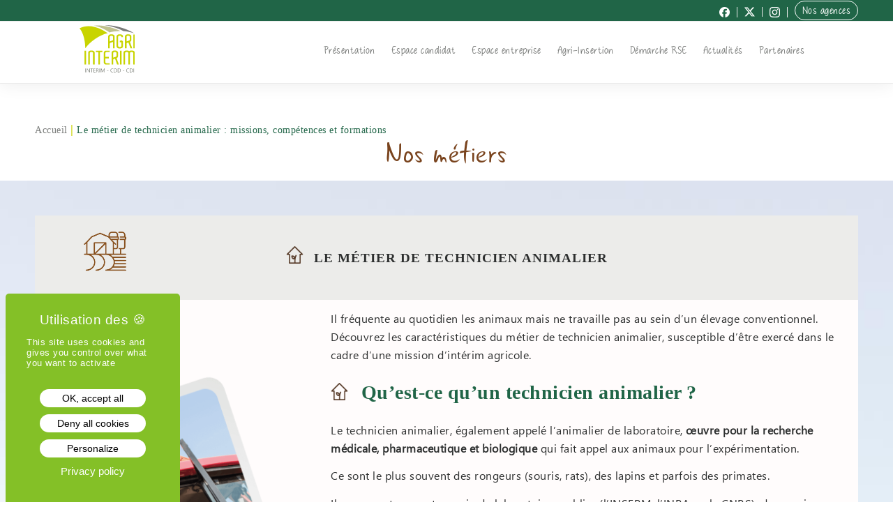

--- FILE ---
content_type: text/html; charset=UTF-8
request_url: https://www.agri-interim.com/technicien-animalier/
body_size: 16741
content:
<!DOCTYPE html>
<html lang="fr-FR" class="html_stretched responsive av-preloader-disabled av-default-lightbox  html_header_top html_logo_left html_main_nav_header html_menu_right html_large html_header_sticky html_header_shrinking_disabled html_header_topbar_active html_mobile_menu_tablet html_header_searchicon_disabled html_content_align_center html_header_unstick_top html_header_stretch_disabled html_elegant-blog html_modern-blog html_av-overlay-full html_av-submenu-noclone html_entry_id_2319 av-cookies-no-cookie-consent av-no-preview html_text_menu_active ">
<head>
<script type="text/javascript" src="https://www.agri-interim.com/wp-content/uploads/tarteaucitron/tarteaucitron.js"></script>

<script type="text/javascript">
	tarteaucitron.init({
		"privacyUrl": "https://www.agri-interim.com/politique-de-confidentialite/",
		/* Privacy policy url */

		"hashtag": "#tarteaucitron",
		/* Open the panel with this hashtag */
		"cookieName": "tarteaucitron",
		/* Cookie name */

		"orientation": "bottom",
		/* Banner position (top - bottom) */

		"groupServices": false,
		/* Group services by category */

		"showAlertSmall": false,
		/* Show the small banner on bottom right */
		"cookieslist": true,
		/* Show the cookie list */

		"closePopup": false,
		/* Show a close X on the banner */

		"showIcon": true,
		/* Show cookie icon to manage cookies */
		//"iconSrc": "", /* Optionnal: URL or base64 encoded image */
		"iconPosition": "BottomLeft",
		/* BottomRight, BottomLeft, TopRight and TopLeft */

		"adblocker": false,
		/* Show a Warning if an adblocker is detected */

		"DenyAllCta": true,
		/* Show the deny all button */
		"AcceptAllCta": true,
		/* Show the accept all button when highPrivacy on */
		"highPrivacy": true,
		/* HIGHLY RECOMMANDED Disable auto consent */

		"handleBrowserDNTRequest": false,
		/* If Do Not Track == 1, disallow all */

		"removeCredit": true,
		/* Remove credit link */
		"moreInfoLink": true,
		/* Show more info link */

		"useExternalCss": false,
		/* If false, the tarteaucitron.css file will be loaded */
		"useExternalJs": false,
		/* If false, the tarteaucitron.js file will be loaded */

		//"cookieDomain": ".my-multisite-domaine.fr", /* Shared cookie for multisite */

		"readmoreLink": "",
		/* Change the default readmore link */

		"mandatory": true,
		/* Show a message about mandatory cookies */
	});

	tarteaucitron.user.gtagUa = 'UA-39291875-1';
        tarteaucitron.user.gtagMore = function () { /* add here your optionnal gtag() */ };
        (tarteaucitron.job = tarteaucitron.job || []).push('gtag');
</script>
<meta charset="UTF-8" />


<!-- mobile setting -->
<meta name="viewport" content="width=device-width, initial-scale=1">

<!-- Scripts/CSS and wp_head hook -->
<meta name='robots' content='index, follow, max-image-preview:large, max-snippet:-1, max-video-preview:-1' />
	<style>img:is([sizes="auto" i], [sizes^="auto," i]) { contain-intrinsic-size: 3000px 1500px }</style>
	
	<!-- This site is optimized with the Yoast SEO plugin v26.7 - https://yoast.com/wordpress/plugins/seo/ -->
	<title>Le métier de technicien animalier : missions, compétences et formations</title>
	<meta name="description" content="Le métier de technicien animalier suscite l’intérêt de nombreux étudiants dans le secteur agricole. Voici les principales activités qu’il poursuit au quotidien." />
	<link rel="canonical" href="https://www.agri-interim.com/technicien-animalier/" />
	<meta property="og:locale" content="fr_FR" />
	<meta property="og:type" content="article" />
	<meta property="og:title" content="Le métier de technicien animalier : missions, compétences et formations" />
	<meta property="og:description" content="Le métier de technicien animalier suscite l’intérêt de nombreux étudiants dans le secteur agricole. Voici les principales activités qu’il poursuit au quotidien." />
	<meta property="og:url" content="https://www.agri-interim.com/technicien-animalier/" />
	<meta property="og:site_name" content="Agri-Interim" />
	<meta property="article:published_time" content="2020-08-11T08:39:54+00:00" />
	<meta property="article:modified_time" content="2020-09-29T08:00:24+00:00" />
	<meta property="og:image" content="https://www.agri-interim.com/wp-content/uploads/2020/02/ELEMENTS-SITE-60-min.png" />
	<meta property="og:image:width" content="2010" />
	<meta property="og:image:height" content="2422" />
	<meta property="og:image:type" content="image/png" />
	<meta name="author" content="adminae2" />
	<meta name="twitter:card" content="summary_large_image" />
	<meta name="twitter:label1" content="Écrit par" />
	<meta name="twitter:data1" content="adminae2" />
	<meta name="twitter:label2" content="Durée de lecture estimée" />
	<meta name="twitter:data2" content="9 minutes" />
	<script type="application/ld+json" class="yoast-schema-graph">{"@context":"https://schema.org","@graph":[{"@type":"Article","@id":"https://www.agri-interim.com/technicien-animalier/#article","isPartOf":{"@id":"https://www.agri-interim.com/technicien-animalier/"},"author":{"name":"adminae2","@id":"https://www.agri-interim.com/#/schema/person/4965424eb159a577b5339dd8703ea632"},"headline":"Le métier de technicien animalier : missions, compétences et formations","datePublished":"2020-08-11T08:39:54+00:00","dateModified":"2020-09-29T08:00:24+00:00","mainEntityOfPage":{"@id":"https://www.agri-interim.com/technicien-animalier/"},"wordCount":1515,"commentCount":0,"publisher":{"@id":"https://www.agri-interim.com/#organization"},"image":{"@id":"https://www.agri-interim.com/technicien-animalier/#primaryimage"},"thumbnailUrl":"https://www.agri-interim.com/wp-content/uploads/2020/02/ELEMENTS-SITE-60-min.png","articleSection":["Agriculture"],"inLanguage":"fr-FR","potentialAction":[{"@type":"CommentAction","name":"Comment","target":["https://www.agri-interim.com/technicien-animalier/#respond"]}]},{"@type":"WebPage","@id":"https://www.agri-interim.com/technicien-animalier/","url":"https://www.agri-interim.com/technicien-animalier/","name":"Le métier de technicien animalier : missions, compétences et formations","isPartOf":{"@id":"https://www.agri-interim.com/#website"},"primaryImageOfPage":{"@id":"https://www.agri-interim.com/technicien-animalier/#primaryimage"},"image":{"@id":"https://www.agri-interim.com/technicien-animalier/#primaryimage"},"thumbnailUrl":"https://www.agri-interim.com/wp-content/uploads/2020/02/ELEMENTS-SITE-60-min.png","datePublished":"2020-08-11T08:39:54+00:00","dateModified":"2020-09-29T08:00:24+00:00","description":"Le métier de technicien animalier suscite l’intérêt de nombreux étudiants dans le secteur agricole. Voici les principales activités qu’il poursuit au quotidien.","breadcrumb":{"@id":"https://www.agri-interim.com/technicien-animalier/#breadcrumb"},"inLanguage":"fr-FR","potentialAction":[{"@type":"ReadAction","target":["https://www.agri-interim.com/technicien-animalier/"]}]},{"@type":"ImageObject","inLanguage":"fr-FR","@id":"https://www.agri-interim.com/technicien-animalier/#primaryimage","url":"https://www.agri-interim.com/wp-content/uploads/2020/02/ELEMENTS-SITE-60-min.png","contentUrl":"https://www.agri-interim.com/wp-content/uploads/2020/02/ELEMENTS-SITE-60-min.png","width":2010,"height":2422},{"@type":"BreadcrumbList","@id":"https://www.agri-interim.com/technicien-animalier/#breadcrumb","itemListElement":[{"@type":"ListItem","position":1,"name":"Accueil","item":"https://www.agri-interim.com/"},{"@type":"ListItem","position":2,"name":"Le métier de technicien animalier : missions, compétences et formations"}]},{"@type":"WebSite","@id":"https://www.agri-interim.com/#website","url":"https://www.agri-interim.com/","name":"Agri-Interim","description":"","publisher":{"@id":"https://www.agri-interim.com/#organization"},"potentialAction":[{"@type":"SearchAction","target":{"@type":"EntryPoint","urlTemplate":"https://www.agri-interim.com/?s={search_term_string}"},"query-input":{"@type":"PropertyValueSpecification","valueRequired":true,"valueName":"search_term_string"}}],"inLanguage":"fr-FR"},{"@type":"Organization","@id":"https://www.agri-interim.com/#organization","name":"Agri-interim","url":"https://www.agri-interim.com/","logo":{"@type":"ImageObject","inLanguage":"fr-FR","@id":"https://www.agri-interim.com/#/schema/logo/image/","url":"https://www.agri-interim.com/wp-content/uploads/2020/02/LOGO-AGRI-INTERIM-cadre-CMJN.jpg","contentUrl":"https://www.agri-interim.com/wp-content/uploads/2020/02/LOGO-AGRI-INTERIM-cadre-CMJN.jpg","width":401,"height":296,"caption":"Agri-interim"},"image":{"@id":"https://www.agri-interim.com/#/schema/logo/image/"}},{"@type":"Person","@id":"https://www.agri-interim.com/#/schema/person/4965424eb159a577b5339dd8703ea632","name":"adminae2","url":"https://www.agri-interim.com/author/adminae2/"}]}</script>
	<!-- / Yoast SEO plugin. -->


<link rel='dns-prefetch' href='//www.google.com' />
<link rel='dns-prefetch' href='//www.googletagmanager.com' />
<link rel="alternate" type="application/rss+xml" title="Agri-Interim &raquo; Flux" href="https://www.agri-interim.com/feed/" />
<link rel="alternate" type="application/rss+xml" title="Agri-Interim &raquo; Flux des commentaires" href="https://www.agri-interim.com/comments/feed/" />
<link rel="alternate" type="application/rss+xml" title="Agri-Interim &raquo; Le métier de technicien animalier : missions, compétences et formations Flux des commentaires" href="https://www.agri-interim.com/technicien-animalier/feed/" />
<script type="text/javascript">
/* <![CDATA[ */
window._wpemojiSettings = {"baseUrl":"https:\/\/s.w.org\/images\/core\/emoji\/16.0.1\/72x72\/","ext":".png","svgUrl":"https:\/\/s.w.org\/images\/core\/emoji\/16.0.1\/svg\/","svgExt":".svg","source":{"concatemoji":"https:\/\/www.agri-interim.com\/wp-includes\/js\/wp-emoji-release.min.js?ver=6.8.3"}};
/*! This file is auto-generated */
!function(s,n){var o,i,e;function c(e){try{var t={supportTests:e,timestamp:(new Date).valueOf()};sessionStorage.setItem(o,JSON.stringify(t))}catch(e){}}function p(e,t,n){e.clearRect(0,0,e.canvas.width,e.canvas.height),e.fillText(t,0,0);var t=new Uint32Array(e.getImageData(0,0,e.canvas.width,e.canvas.height).data),a=(e.clearRect(0,0,e.canvas.width,e.canvas.height),e.fillText(n,0,0),new Uint32Array(e.getImageData(0,0,e.canvas.width,e.canvas.height).data));return t.every(function(e,t){return e===a[t]})}function u(e,t){e.clearRect(0,0,e.canvas.width,e.canvas.height),e.fillText(t,0,0);for(var n=e.getImageData(16,16,1,1),a=0;a<n.data.length;a++)if(0!==n.data[a])return!1;return!0}function f(e,t,n,a){switch(t){case"flag":return n(e,"\ud83c\udff3\ufe0f\u200d\u26a7\ufe0f","\ud83c\udff3\ufe0f\u200b\u26a7\ufe0f")?!1:!n(e,"\ud83c\udde8\ud83c\uddf6","\ud83c\udde8\u200b\ud83c\uddf6")&&!n(e,"\ud83c\udff4\udb40\udc67\udb40\udc62\udb40\udc65\udb40\udc6e\udb40\udc67\udb40\udc7f","\ud83c\udff4\u200b\udb40\udc67\u200b\udb40\udc62\u200b\udb40\udc65\u200b\udb40\udc6e\u200b\udb40\udc67\u200b\udb40\udc7f");case"emoji":return!a(e,"\ud83e\udedf")}return!1}function g(e,t,n,a){var r="undefined"!=typeof WorkerGlobalScope&&self instanceof WorkerGlobalScope?new OffscreenCanvas(300,150):s.createElement("canvas"),o=r.getContext("2d",{willReadFrequently:!0}),i=(o.textBaseline="top",o.font="600 32px Arial",{});return e.forEach(function(e){i[e]=t(o,e,n,a)}),i}function t(e){var t=s.createElement("script");t.src=e,t.defer=!0,s.head.appendChild(t)}"undefined"!=typeof Promise&&(o="wpEmojiSettingsSupports",i=["flag","emoji"],n.supports={everything:!0,everythingExceptFlag:!0},e=new Promise(function(e){s.addEventListener("DOMContentLoaded",e,{once:!0})}),new Promise(function(t){var n=function(){try{var e=JSON.parse(sessionStorage.getItem(o));if("object"==typeof e&&"number"==typeof e.timestamp&&(new Date).valueOf()<e.timestamp+604800&&"object"==typeof e.supportTests)return e.supportTests}catch(e){}return null}();if(!n){if("undefined"!=typeof Worker&&"undefined"!=typeof OffscreenCanvas&&"undefined"!=typeof URL&&URL.createObjectURL&&"undefined"!=typeof Blob)try{var e="postMessage("+g.toString()+"("+[JSON.stringify(i),f.toString(),p.toString(),u.toString()].join(",")+"));",a=new Blob([e],{type:"text/javascript"}),r=new Worker(URL.createObjectURL(a),{name:"wpTestEmojiSupports"});return void(r.onmessage=function(e){c(n=e.data),r.terminate(),t(n)})}catch(e){}c(n=g(i,f,p,u))}t(n)}).then(function(e){for(var t in e)n.supports[t]=e[t],n.supports.everything=n.supports.everything&&n.supports[t],"flag"!==t&&(n.supports.everythingExceptFlag=n.supports.everythingExceptFlag&&n.supports[t]);n.supports.everythingExceptFlag=n.supports.everythingExceptFlag&&!n.supports.flag,n.DOMReady=!1,n.readyCallback=function(){n.DOMReady=!0}}).then(function(){return e}).then(function(){var e;n.supports.everything||(n.readyCallback(),(e=n.source||{}).concatemoji?t(e.concatemoji):e.wpemoji&&e.twemoji&&(t(e.twemoji),t(e.wpemoji)))}))}((window,document),window._wpemojiSettings);
/* ]]> */
</script>
<style id='wp-emoji-styles-inline-css' type='text/css'>

	img.wp-smiley, img.emoji {
		display: inline !important;
		border: none !important;
		box-shadow: none !important;
		height: 1em !important;
		width: 1em !important;
		margin: 0 0.07em !important;
		vertical-align: -0.1em !important;
		background: none !important;
		padding: 0 !important;
	}
</style>
<link rel='stylesheet' id='wp-block-library-css' href='https://www.agri-interim.com/wp-includes/css/dist/block-library/style.min.css?ver=6.8.3' type='text/css' media='all' />
<style id='classic-theme-styles-inline-css' type='text/css'>
/*! This file is auto-generated */
.wp-block-button__link{color:#fff;background-color:#32373c;border-radius:9999px;box-shadow:none;text-decoration:none;padding:calc(.667em + 2px) calc(1.333em + 2px);font-size:1.125em}.wp-block-file__button{background:#32373c;color:#fff;text-decoration:none}
</style>
<style id='global-styles-inline-css' type='text/css'>
:root{--wp--preset--aspect-ratio--square: 1;--wp--preset--aspect-ratio--4-3: 4/3;--wp--preset--aspect-ratio--3-4: 3/4;--wp--preset--aspect-ratio--3-2: 3/2;--wp--preset--aspect-ratio--2-3: 2/3;--wp--preset--aspect-ratio--16-9: 16/9;--wp--preset--aspect-ratio--9-16: 9/16;--wp--preset--color--black: #000000;--wp--preset--color--cyan-bluish-gray: #abb8c3;--wp--preset--color--white: #ffffff;--wp--preset--color--pale-pink: #f78da7;--wp--preset--color--vivid-red: #cf2e2e;--wp--preset--color--luminous-vivid-orange: #ff6900;--wp--preset--color--luminous-vivid-amber: #fcb900;--wp--preset--color--light-green-cyan: #7bdcb5;--wp--preset--color--vivid-green-cyan: #00d084;--wp--preset--color--pale-cyan-blue: #8ed1fc;--wp--preset--color--vivid-cyan-blue: #0693e3;--wp--preset--color--vivid-purple: #9b51e0;--wp--preset--gradient--vivid-cyan-blue-to-vivid-purple: linear-gradient(135deg,rgba(6,147,227,1) 0%,rgb(155,81,224) 100%);--wp--preset--gradient--light-green-cyan-to-vivid-green-cyan: linear-gradient(135deg,rgb(122,220,180) 0%,rgb(0,208,130) 100%);--wp--preset--gradient--luminous-vivid-amber-to-luminous-vivid-orange: linear-gradient(135deg,rgba(252,185,0,1) 0%,rgba(255,105,0,1) 100%);--wp--preset--gradient--luminous-vivid-orange-to-vivid-red: linear-gradient(135deg,rgba(255,105,0,1) 0%,rgb(207,46,46) 100%);--wp--preset--gradient--very-light-gray-to-cyan-bluish-gray: linear-gradient(135deg,rgb(238,238,238) 0%,rgb(169,184,195) 100%);--wp--preset--gradient--cool-to-warm-spectrum: linear-gradient(135deg,rgb(74,234,220) 0%,rgb(151,120,209) 20%,rgb(207,42,186) 40%,rgb(238,44,130) 60%,rgb(251,105,98) 80%,rgb(254,248,76) 100%);--wp--preset--gradient--blush-light-purple: linear-gradient(135deg,rgb(255,206,236) 0%,rgb(152,150,240) 100%);--wp--preset--gradient--blush-bordeaux: linear-gradient(135deg,rgb(254,205,165) 0%,rgb(254,45,45) 50%,rgb(107,0,62) 100%);--wp--preset--gradient--luminous-dusk: linear-gradient(135deg,rgb(255,203,112) 0%,rgb(199,81,192) 50%,rgb(65,88,208) 100%);--wp--preset--gradient--pale-ocean: linear-gradient(135deg,rgb(255,245,203) 0%,rgb(182,227,212) 50%,rgb(51,167,181) 100%);--wp--preset--gradient--electric-grass: linear-gradient(135deg,rgb(202,248,128) 0%,rgb(113,206,126) 100%);--wp--preset--gradient--midnight: linear-gradient(135deg,rgb(2,3,129) 0%,rgb(40,116,252) 100%);--wp--preset--font-size--small: 13px;--wp--preset--font-size--medium: 20px;--wp--preset--font-size--large: 36px;--wp--preset--font-size--x-large: 42px;--wp--preset--spacing--20: 0.44rem;--wp--preset--spacing--30: 0.67rem;--wp--preset--spacing--40: 1rem;--wp--preset--spacing--50: 1.5rem;--wp--preset--spacing--60: 2.25rem;--wp--preset--spacing--70: 3.38rem;--wp--preset--spacing--80: 5.06rem;--wp--preset--shadow--natural: 6px 6px 9px rgba(0, 0, 0, 0.2);--wp--preset--shadow--deep: 12px 12px 50px rgba(0, 0, 0, 0.4);--wp--preset--shadow--sharp: 6px 6px 0px rgba(0, 0, 0, 0.2);--wp--preset--shadow--outlined: 6px 6px 0px -3px rgba(255, 255, 255, 1), 6px 6px rgba(0, 0, 0, 1);--wp--preset--shadow--crisp: 6px 6px 0px rgba(0, 0, 0, 1);}:where(.is-layout-flex){gap: 0.5em;}:where(.is-layout-grid){gap: 0.5em;}body .is-layout-flex{display: flex;}.is-layout-flex{flex-wrap: wrap;align-items: center;}.is-layout-flex > :is(*, div){margin: 0;}body .is-layout-grid{display: grid;}.is-layout-grid > :is(*, div){margin: 0;}:where(.wp-block-columns.is-layout-flex){gap: 2em;}:where(.wp-block-columns.is-layout-grid){gap: 2em;}:where(.wp-block-post-template.is-layout-flex){gap: 1.25em;}:where(.wp-block-post-template.is-layout-grid){gap: 1.25em;}.has-black-color{color: var(--wp--preset--color--black) !important;}.has-cyan-bluish-gray-color{color: var(--wp--preset--color--cyan-bluish-gray) !important;}.has-white-color{color: var(--wp--preset--color--white) !important;}.has-pale-pink-color{color: var(--wp--preset--color--pale-pink) !important;}.has-vivid-red-color{color: var(--wp--preset--color--vivid-red) !important;}.has-luminous-vivid-orange-color{color: var(--wp--preset--color--luminous-vivid-orange) !important;}.has-luminous-vivid-amber-color{color: var(--wp--preset--color--luminous-vivid-amber) !important;}.has-light-green-cyan-color{color: var(--wp--preset--color--light-green-cyan) !important;}.has-vivid-green-cyan-color{color: var(--wp--preset--color--vivid-green-cyan) !important;}.has-pale-cyan-blue-color{color: var(--wp--preset--color--pale-cyan-blue) !important;}.has-vivid-cyan-blue-color{color: var(--wp--preset--color--vivid-cyan-blue) !important;}.has-vivid-purple-color{color: var(--wp--preset--color--vivid-purple) !important;}.has-black-background-color{background-color: var(--wp--preset--color--black) !important;}.has-cyan-bluish-gray-background-color{background-color: var(--wp--preset--color--cyan-bluish-gray) !important;}.has-white-background-color{background-color: var(--wp--preset--color--white) !important;}.has-pale-pink-background-color{background-color: var(--wp--preset--color--pale-pink) !important;}.has-vivid-red-background-color{background-color: var(--wp--preset--color--vivid-red) !important;}.has-luminous-vivid-orange-background-color{background-color: var(--wp--preset--color--luminous-vivid-orange) !important;}.has-luminous-vivid-amber-background-color{background-color: var(--wp--preset--color--luminous-vivid-amber) !important;}.has-light-green-cyan-background-color{background-color: var(--wp--preset--color--light-green-cyan) !important;}.has-vivid-green-cyan-background-color{background-color: var(--wp--preset--color--vivid-green-cyan) !important;}.has-pale-cyan-blue-background-color{background-color: var(--wp--preset--color--pale-cyan-blue) !important;}.has-vivid-cyan-blue-background-color{background-color: var(--wp--preset--color--vivid-cyan-blue) !important;}.has-vivid-purple-background-color{background-color: var(--wp--preset--color--vivid-purple) !important;}.has-black-border-color{border-color: var(--wp--preset--color--black) !important;}.has-cyan-bluish-gray-border-color{border-color: var(--wp--preset--color--cyan-bluish-gray) !important;}.has-white-border-color{border-color: var(--wp--preset--color--white) !important;}.has-pale-pink-border-color{border-color: var(--wp--preset--color--pale-pink) !important;}.has-vivid-red-border-color{border-color: var(--wp--preset--color--vivid-red) !important;}.has-luminous-vivid-orange-border-color{border-color: var(--wp--preset--color--luminous-vivid-orange) !important;}.has-luminous-vivid-amber-border-color{border-color: var(--wp--preset--color--luminous-vivid-amber) !important;}.has-light-green-cyan-border-color{border-color: var(--wp--preset--color--light-green-cyan) !important;}.has-vivid-green-cyan-border-color{border-color: var(--wp--preset--color--vivid-green-cyan) !important;}.has-pale-cyan-blue-border-color{border-color: var(--wp--preset--color--pale-cyan-blue) !important;}.has-vivid-cyan-blue-border-color{border-color: var(--wp--preset--color--vivid-cyan-blue) !important;}.has-vivid-purple-border-color{border-color: var(--wp--preset--color--vivid-purple) !important;}.has-vivid-cyan-blue-to-vivid-purple-gradient-background{background: var(--wp--preset--gradient--vivid-cyan-blue-to-vivid-purple) !important;}.has-light-green-cyan-to-vivid-green-cyan-gradient-background{background: var(--wp--preset--gradient--light-green-cyan-to-vivid-green-cyan) !important;}.has-luminous-vivid-amber-to-luminous-vivid-orange-gradient-background{background: var(--wp--preset--gradient--luminous-vivid-amber-to-luminous-vivid-orange) !important;}.has-luminous-vivid-orange-to-vivid-red-gradient-background{background: var(--wp--preset--gradient--luminous-vivid-orange-to-vivid-red) !important;}.has-very-light-gray-to-cyan-bluish-gray-gradient-background{background: var(--wp--preset--gradient--very-light-gray-to-cyan-bluish-gray) !important;}.has-cool-to-warm-spectrum-gradient-background{background: var(--wp--preset--gradient--cool-to-warm-spectrum) !important;}.has-blush-light-purple-gradient-background{background: var(--wp--preset--gradient--blush-light-purple) !important;}.has-blush-bordeaux-gradient-background{background: var(--wp--preset--gradient--blush-bordeaux) !important;}.has-luminous-dusk-gradient-background{background: var(--wp--preset--gradient--luminous-dusk) !important;}.has-pale-ocean-gradient-background{background: var(--wp--preset--gradient--pale-ocean) !important;}.has-electric-grass-gradient-background{background: var(--wp--preset--gradient--electric-grass) !important;}.has-midnight-gradient-background{background: var(--wp--preset--gradient--midnight) !important;}.has-small-font-size{font-size: var(--wp--preset--font-size--small) !important;}.has-medium-font-size{font-size: var(--wp--preset--font-size--medium) !important;}.has-large-font-size{font-size: var(--wp--preset--font-size--large) !important;}.has-x-large-font-size{font-size: var(--wp--preset--font-size--x-large) !important;}
:where(.wp-block-post-template.is-layout-flex){gap: 1.25em;}:where(.wp-block-post-template.is-layout-grid){gap: 1.25em;}
:where(.wp-block-columns.is-layout-flex){gap: 2em;}:where(.wp-block-columns.is-layout-grid){gap: 2em;}
:root :where(.wp-block-pullquote){font-size: 1.5em;line-height: 1.6;}
</style>
<link rel='stylesheet' id='cpsh-shortcodes-css' href='https://www.agri-interim.com/wp-content/plugins/column-shortcodes/assets/css/shortcodes.css?ver=1.0.1' type='text/css' media='all' />
<link rel='stylesheet' id='contact-form-7-css' href='https://www.agri-interim.com/wp-content/plugins/contact-form-7/includes/css/styles.css?ver=6.1.1' type='text/css' media='all' />
<style id='contact-form-7-inline-css' type='text/css'>
.wpcf7 .wpcf7-recaptcha iframe {margin-bottom: 0;}.wpcf7 .wpcf7-recaptcha[data-align="center"] > div {margin: 0 auto;}.wpcf7 .wpcf7-recaptcha[data-align="right"] > div {margin: 0 0 0 auto;}
</style>
<link rel='stylesheet' id='menu-image-css' href='https://www.agri-interim.com/wp-content/plugins/menu-image/includes/css/menu-image.css?ver=3.13' type='text/css' media='all' />
<link rel='stylesheet' id='dashicons-css' href='https://www.agri-interim.com/wp-includes/css/dashicons.min.css?ver=6.8.3' type='text/css' media='all' />
<link rel='stylesheet' id='wp-job-manager-job-listings-css' href='https://www.agri-interim.com/wp-content/plugins/wp-job-manager/assets/dist/css/job-listings.css?ver=598383a28ac5f9f156e4' type='text/css' media='all' />
<link rel='stylesheet' id='sm-style-css' href='https://www.agri-interim.com/wp-content/plugins/wp-show-more/wpsm-style.css?ver=6.8.3' type='text/css' media='all' />
<link rel='stylesheet' id='wp-job-manager-applications-frontend-css' href='https://www.agri-interim.com/wp-content/plugins/wp-job-manager-applications/assets/css/frontend.css?ver=6.8.3' type='text/css' media='all' />
<link rel='stylesheet' id='cf7cf-style-css' href='https://www.agri-interim.com/wp-content/plugins/cf7-conditional-fields/style.css?ver=2.6.3' type='text/css' media='all' />
<link rel='stylesheet' id='avia-merged-styles-css' href='https://www.agri-interim.com/wp-content/uploads/dynamic_avia/avia-merged-styles-6b87869e2eb5ed7b7b761c83d7cc413c---696547318a8eb.css' type='text/css' media='all' />
<script type="text/javascript" src="https://www.agri-interim.com/wp-includes/js/jquery/jquery.min.js?ver=3.7.1" id="jquery-core-js"></script>
<script type="text/javascript" src="https://www.agri-interim.com/wp-includes/js/jquery/jquery-migrate.min.js?ver=3.4.1" id="jquery-migrate-js"></script>
<script type="text/javascript" src="https://www.google.com/recaptcha/api.js?ver=2.4.0" id="recaptcha-js" defer="defer" data-wp-strategy="defer"></script>
<link rel="https://api.w.org/" href="https://www.agri-interim.com/wp-json/" /><link rel="alternate" title="JSON" type="application/json" href="https://www.agri-interim.com/wp-json/wp/v2/posts/2319" /><link rel="EditURI" type="application/rsd+xml" title="RSD" href="https://www.agri-interim.com/xmlrpc.php?rsd" />
<meta name="generator" content="WordPress 6.8.3" />
<link rel='shortlink' href='https://www.agri-interim.com/?p=2319' />
<link rel="alternate" title="oEmbed (JSON)" type="application/json+oembed" href="https://www.agri-interim.com/wp-json/oembed/1.0/embed?url=https%3A%2F%2Fwww.agri-interim.com%2Ftechnicien-animalier%2F" />
<link rel="alternate" title="oEmbed (XML)" type="text/xml+oembed" href="https://www.agri-interim.com/wp-json/oembed/1.0/embed?url=https%3A%2F%2Fwww.agri-interim.com%2Ftechnicien-animalier%2F&#038;format=xml" />
<meta name="generator" content="Site Kit by Google 1.168.0" /><link rel="profile" href="https://gmpg.org/xfn/11" />
<link rel="alternate" type="application/rss+xml" title="Agri-Interim RSS2 Feed" href="https://www.agri-interim.com/feed/" />
<link rel="pingback" href="https://www.agri-interim.com/xmlrpc.php" />
<!--[if lt IE 9]><script src="https://www.agri-interim.com/wp-content/themes/enfold/js/html5shiv.js"></script><![endif]-->
<link rel="icon" href="https://www.agri-interim.com/wp-content/uploads/2024/09/Logo-Agri-Interim-pour-fond-blanc.png" type="image/png">

<!-- To speed up the rendering and to display the site as fast as possible to the user we include some styles and scripts for above the fold content inline -->
<script type="text/javascript">'use strict';var avia_is_mobile=!1;if(/Android|webOS|iPhone|iPad|iPod|BlackBerry|IEMobile|Opera Mini/i.test(navigator.userAgent)&&'ontouchstart' in document.documentElement){avia_is_mobile=!0;document.documentElement.className+=' avia_mobile '}
else{document.documentElement.className+=' avia_desktop '};document.documentElement.className+=' js_active ';(function(){var e=['-webkit-','-moz-','-ms-',''],n='';for(var t in e){if(e[t]+'transform' in document.documentElement.style){document.documentElement.className+=' avia_transform ';n=e[t]+'transform'};if(e[t]+'perspective' in document.documentElement.style)document.documentElement.className+=' avia_transform3d '};if(typeof document.getElementsByClassName=='function'&&typeof document.documentElement.getBoundingClientRect=='function'&&avia_is_mobile==!1){if(n&&window.innerHeight>0){setTimeout(function(){var e=0,o={},a=0,t=document.getElementsByClassName('av-parallax'),i=window.pageYOffset||document.documentElement.scrollTop;for(e=0;e<t.length;e++){t[e].style.top='0px';o=t[e].getBoundingClientRect();a=Math.ceil((window.innerHeight+i-o.top)*0.3);t[e].style[n]='translate(0px, '+a+'px)';t[e].style.top='auto';t[e].className+=' enabled-parallax '}},50)}}})();</script><style type='text/css'>
@font-face {font-family: 'entypo-fontello'; font-weight: normal; font-style: normal; font-display: auto;
src: url('https://www.agri-interim.com/wp-content/themes/enfold/config-templatebuilder/avia-template-builder/assets/fonts/entypo-fontello.eot');
src: url('https://www.agri-interim.com/wp-content/themes/enfold/config-templatebuilder/avia-template-builder/assets/fonts/entypo-fontello.eot?#iefix') format('embedded-opentype'), 
url('https://www.agri-interim.com/wp-content/themes/enfold/config-templatebuilder/avia-template-builder/assets/fonts/entypo-fontello.woff') format('woff'),
url('https://www.agri-interim.com/wp-content/themes/enfold/config-templatebuilder/avia-template-builder/assets/fonts/entypo-fontello.woff2') format('woff2'),
url('https://www.agri-interim.com/wp-content/themes/enfold/config-templatebuilder/avia-template-builder/assets/fonts/entypo-fontello.ttf') format('truetype'), 
url('https://www.agri-interim.com/wp-content/themes/enfold/config-templatebuilder/avia-template-builder/assets/fonts/entypo-fontello.svg#entypo-fontello') format('svg');
} #top .avia-font-entypo-fontello, body .avia-font-entypo-fontello, html body [data-av_iconfont='entypo-fontello']:before{ font-family: 'entypo-fontello'; }
</style>

<!--
Debugging Info for Theme support: 

Theme: Enfold
Version: 4.7.3
Installed: enfold
AviaFramework Version: 5.0
AviaBuilder Version: 4.7.1.1
aviaElementManager Version: 1.0.1
- - - - - - - - - - -
ChildTheme: Enfold Child
ChildTheme Version: 1.0
ChildTheme Installed: enfold

ML:512-PU:31-PLA:34
WP:6.8.3
Compress: CSS:all theme files - JS:all theme files
Updates: enabled - unverified Envato token
PLAu:32
-->
</head>




<body data-rsssl=1 id="top" class="wp-singular post-template-default single single-post postid-2319 single-format-standard wp-theme-enfold wp-child-theme-enfold-child  rtl_columns stretched helvetica-neue-websave helvetica_neue enfold-child" itemscope="itemscope" itemtype="https://schema.org/WebPage" >

	
	<div id='wrap_all'>

	
<header id='header' class='all_colors header_color light_bg_color  av_header_top av_logo_left av_main_nav_header av_menu_right av_large av_header_sticky av_header_shrinking_disabled av_header_stretch_disabled av_mobile_menu_tablet av_header_searchicon_disabled av_header_unstick_top av_seperator_small_border av_bottom_nav_disabled '  role="banner" itemscope="itemscope" itemtype="https://schema.org/WPHeader" >

		<div id='header_meta' class='container_wrap container_wrap_meta  av_secondary_right av_extra_header_active av_entry_id_2319'>
		
			      <div class='container'>
			      <nav class='sub_menu'  role="navigation" itemscope="itemscope" itemtype="https://schema.org/SiteNavigationElement" ><ul id="avia2-menu" class="menu"><li id="menu-item-92884" class="menu-item menu-item-type-custom menu-item-object-custom menu-item-92884"><a href="https://www.facebook.com/AGRIInterimReseau/" class="menu-image-title-hide menu-image-not-hovered"><span class="menu-image-title-hide menu-image-title">Facebook</span><img width="25" height="25" src="https://www.agri-interim.com/wp-content/uploads/2024/10/facebook.svg" class="menu-image menu-image-title-hide" alt="" decoding="async" /></a></li>
<li id="menu-item-92885" class="menu-item menu-item-type-custom menu-item-object-custom menu-item-92885"><a href="https://twitter.com/agriinterim" class="menu-image-title-hide menu-image-not-hovered"><span class="menu-image-title-hide menu-image-title">X</span><img width="23" height="22" src="https://www.agri-interim.com/wp-content/uploads/2024/10/X.svg" class="menu-image menu-image-title-hide" alt="" decoding="async" /></a></li>
<li id="menu-item-92887" class="menu-item menu-item-type-custom menu-item-object-custom menu-item-92887"><a href="https://www.instagram.com/agri_interim/" class="menu-image-title-hide menu-image-not-hovered"><span class="menu-image-title-hide menu-image-title">Instagram</span><img width="25" height="25" src="https://www.agri-interim.com/wp-content/uploads/2024/10/insta.svg" class="menu-image menu-image-title-hide" alt="" decoding="async" /></a></li>
<li id="menu-item-92889" class="menu-item menu-item-type-post_type menu-item-object-page menu-item-92889"><a href="https://www.agri-interim.com/nos-agences-contact/">Nos agences</a></li>
</ul></nav>			      </div>
		</div>

		<div  id='header_main' class='container_wrap container_wrap_logo'>
	
        <div class='container av-logo-container'><div class='inner-container'><span class='logo'><a href='https://www.agri-interim.com/'><img height='100' width='300' src='https://www.agri-interim.com/wp-content/uploads/2024/10/agri-interim-logo.svg' alt='Agri-Interim' title='' /></a></span><nav class='main_menu' data-selectname='Sélectionner une page'  role="navigation" itemscope="itemscope" itemtype="https://schema.org/SiteNavigationElement" ><div class="avia-menu av-main-nav-wrap"><ul id="avia-menu" class="menu av-main-nav"><li id="menu-item-40" class="menu-item menu-item-type-post_type menu-item-object-page menu-item-top-level menu-item-top-level-1"><a href="https://www.agri-interim.com/presentation/" itemprop="url"><span class="avia-bullet"></span><span class="avia-menu-text">Présentation</span><span class="avia-menu-fx"><span class="avia-arrow-wrap"><span class="avia-arrow"></span></span></span></a></li>
<li id="menu-item-418" class="menu-item menu-item-type-custom menu-item-object-custom menu-item-has-children menu-item-top-level menu-item-top-level-2"><a href="https://www.agri-interim.com/je-depose-ma-candidature/" itemprop="url"><span class="avia-bullet"></span><span class="avia-menu-text">Espace candidat</span><span class="avia-menu-fx"><span class="avia-arrow-wrap"><span class="avia-arrow"></span></span></span></a>


<ul class="sub-menu">
	<li id="menu-item-39" class="menu-item menu-item-type-post_type menu-item-object-page"><a href="https://www.agri-interim.com/je-depose-ma-candidature/" itemprop="url"><span class="avia-bullet"></span><span class="avia-menu-text">Infos pratiques</span></a></li>
	<li id="menu-item-557" class="menu-item menu-item-type-post_type menu-item-object-page"><a href="https://www.agri-interim.com/nos-offres-demploi/" itemprop="url"><span class="avia-bullet"></span><span class="avia-menu-text">Nos offres d&#8217;emploi</span></a></li>
	<li id="menu-item-38" class="menu-item menu-item-type-post_type menu-item-object-page"><a href="https://www.agri-interim.com/nos-metiers/" itemprop="url"><span class="avia-bullet"></span><span class="avia-menu-text">Nos métiers</span></a></li>
	<li id="menu-item-559" class="menu-item menu-item-type-post_type menu-item-object-page"><a href="https://www.agri-interim.com/formations/" itemprop="url"><span class="avia-bullet"></span><span class="avia-menu-text">Formations</span></a></li>
	<li id="menu-item-558" class="menu-item menu-item-type-post_type menu-item-object-page"><a href="https://www.agri-interim.com/je-parraine/" itemprop="url"><span class="avia-bullet"></span><span class="avia-menu-text">Je parraine</span></a></li>
</ul>
</li>
<li id="menu-item-419" class="menu-item menu-item-type-custom menu-item-object-custom menu-item-has-children menu-item-top-level menu-item-top-level-3"><a href="https://www.agri-interim.com/je-recrute/" itemprop="url"><span class="avia-bullet"></span><span class="avia-menu-text">Espace entreprise</span><span class="avia-menu-fx"><span class="avia-arrow-wrap"><span class="avia-arrow"></span></span></span></a>


<ul class="sub-menu">
	<li id="menu-item-41" class="menu-item menu-item-type-post_type menu-item-object-page"><a href="https://www.agri-interim.com/je-recrute/" itemprop="url"><span class="avia-bullet"></span><span class="avia-menu-text">Je recrute</span></a></li>
	<li id="menu-item-411" class="menu-item menu-item-type-post_type menu-item-object-page"><a href="https://www.agri-interim.com/notre-offre/" itemprop="url"><span class="avia-bullet"></span><span class="avia-menu-text">Notre offre</span></a></li>
</ul>
</li>
<li id="menu-item-92918" class="menu-item menu-item-type-post_type menu-item-object-page menu-item-top-level menu-item-top-level-4"><a href="https://www.agri-interim.com/agri-insertion/" itemprop="url"><span class="avia-bullet"></span><span class="avia-menu-text">Agri-Insertion</span><span class="avia-menu-fx"><span class="avia-arrow-wrap"><span class="avia-arrow"></span></span></span></a></li>
<li id="menu-item-92919" class="menu-item menu-item-type-post_type menu-item-object-page menu-item-top-level menu-item-top-level-5"><a href="https://www.agri-interim.com/demarche-rse/" itemprop="url"><span class="avia-bullet"></span><span class="avia-menu-text">Démarche RSE</span><span class="avia-menu-fx"><span class="avia-arrow-wrap"><span class="avia-arrow"></span></span></span></a></li>
<li id="menu-item-37" class="menu-item menu-item-type-post_type menu-item-object-page menu-item-mega-parent  menu-item-top-level menu-item-top-level-6"><a href="https://www.agri-interim.com/actualites/" itemprop="url"><span class="avia-bullet"></span><span class="avia-menu-text">Actualités</span><span class="avia-menu-fx"><span class="avia-arrow-wrap"><span class="avia-arrow"></span></span></span></a></li>
<li id="menu-item-2536" class="menu-item menu-item-type-post_type menu-item-object-page menu-item-mega-parent  menu-item-top-level menu-item-top-level-7"><a href="https://www.agri-interim.com/partenariats-morbihan/" itemprop="url"><span class="avia-bullet"></span><span class="avia-menu-text">Partenaires</span><span class="avia-menu-fx"><span class="avia-arrow-wrap"><span class="avia-arrow"></span></span></span></a></li>
<li class="av-burger-menu-main menu-item-avia-special ">
	        			<a href="#">
							<span class="av-hamburger av-hamburger--spin av-js-hamburger">
					        <span class="av-hamburger-box">
						          <span class="av-hamburger-inner"></span>
						          <strong>Menu</strong>
					        </span>
							</span>
						</a>
	        		   </li></ul></div></nav>	<div class="custom_text">N'attendez pas de nous d'être comme les autres...</div>
	</div> </div> 
		<!-- end container_wrap-->
		</div>
		<div class='header_bg'></div>

<!-- end header -->
</header>
		
	<div id='main' class='all_colors' data-scroll-offset='116'>

	<div id='av_section_1'  class='avia-section main_color avia-section-no-padding avia-no-border-styling  avia-bg-style-scroll  avia-builder-el-0  el_before_av_section  avia-builder-el-first   container_wrap fullsize' style=' '  ><div class='container' ><main  role="main" itemscope="itemscope" itemtype="https://schema.org/Blog"  class='template-page content  av-content-full alpha units'><div class='post-entry post-entry-type-page post-entry-2319'><div class='entry-content-wrapper clearfix'>
<div class="flex_column av_one_full  flex_column_div av-zero-column-padding first  avia-builder-el-1  avia-builder-el-no-sibling  " style='border-radius:0px; '><section class="avia_codeblock_section  avia_code_block_0"  itemscope="itemscope" itemtype="https://schema.org/BlogPosting" itemprop="blogPost" ><div class='avia_codeblock '  itemprop="text" ><style>
.intro-page-container {
box-shadow: none !important;
}

#top #wrap_all .avia-gallery-1 .avia-gallery-thumb a {
    padding: 50px 50px 15px 50px;
}


#top div .avia-gallery img {
    padding: 0px;
}


@media (min-width: 700px){
.slide-entry.flex_column.no_margin.post-entry.slide-entry-overview.real-thumbnail {
    padding:25px !important;
}

a.prev-slide {
    display:none !important;
}

.avia-smallarrow-slider-heading.no-logo-slider-heading {
    position:absolute !important;
    top:50% !important;
}
.slide-entry-wrap.active-slide {
    margin-left:-25px
}

}


#top .avia-smallarrow-slider .avia-slideshow-arrows a {
    width: 35px;
    height: 35px;
}
a.next-slide {
    background-color:transparent !important;
    background-image:url(https://www.agri-interim.com/wp-content/uploads/2020/02/arrow.png);
    background-size:cover;
}
.avia-slideshow-arrows a:before {
    background: transparent;
    font-size: 1px;
}


@media (max-width: 700px){

.avia-slideshow-arrows.avia-slideshow-controls .next-slide{
    right:-25px !important;
    top:65px !important;
}

.avia-content-slider-inner {
    left:-15px;
}

.responsive #top #wrap_all .flex_column {
    margin-bottom:0;
}

.buttonmore {
 width:100% !important;
 max-width:250px
}


.metier-image img{
    margin-top:0 !important;
    max-width:200px !important;
}

.metier-image {
    text-align:center;
}

.avia_textblock.intro-page-container {
    padding-top:0 !important;
}

}
</style></div></section>
<section class="avia_codeblock_section  avia_code_block_1"  itemscope="itemscope" itemtype="https://schema.org/BlogPosting" itemprop="blogPost" ><div class='avia_codeblock '  itemprop="text" ><div style="margin-top:25px;color:#79431D;"><div class="breadcrumb" itemprop="breadcrumb"><span><span><a href="https://www.agri-interim.com/">Accueil</a></span> | <span class="breadcrumb_last" aria-current="page">Le métier de technicien animalier : missions, compétences et formations</span></span></div></div></div></section>
<section class="av_textblock_section "  itemscope="itemscope" itemtype="https://schema.org/BlogPosting" itemprop="blogPost" ><div class='avia_textblock  '   itemprop="text" ><div style="text-align: center; color: #79431d; font-family: gnyrwn971; text-transform: initial; font-weight: normal; font-size: 44px; margin-top: 10px; margin-bottom: 25px;">Nos métiers</div>
</div></section></div>

</div></div></main><!-- close content main element --></div></div><div id='av_section_2'  class='avia-section main_color avia-section-default avia-no-border-styling  avia-full-stretch avia-bg-style-scroll  avia-builder-el-5  el_after_av_section  avia-builder-el-last   container_wrap fullsize' style='background-repeat: no-repeat; background-image: url(https://www.agri-interim.com/wp-content/uploads/2020/02/background.jpg);background-attachment: scroll; background-position: top left;  '  data-section-bg-repeat='stretch'><div class='container' ><div class='template-page content  av-content-full alpha units'><div class='post-entry post-entry-type-page post-entry-2319'><div class='entry-content-wrapper clearfix'>
<div class="flex_column av_one_full  flex_column_div av-zero-column-padding first  avia-builder-el-6  el_before_av_one_third  avia-builder-el-first  " style='background: #ececea; background-color:#ececea; border-radius:0px; '><section class="av_textblock_section "  itemscope="itemscope" itemtype="https://schema.org/BlogPosting" itemprop="blogPost" ><div class='avia_textblock metier-logo '   itemprop="text" ><div class="logo-titre-page"><img decoding="async" class="alignnone size-medium wp-image-103" src="https://www.agri-interim.com/wp-content/uploads/2020/02/ELEMENTS-SITE-36.png" alt="" width="140px" /></div>
</div></section>
<section class="av_textblock_section "  itemscope="itemscope" itemtype="https://schema.org/BlogPosting" itemprop="blogPost" ><div class='avia_textblock intro-page-container '   itemprop="text" ><h1 style="text-align: center;"> <span style="color: #2d2f2f; font-size: 19px;"><strong>Le métier de technicien animalier</strong></span></h1>
</div></section></div><div class='flex_column_table av-equal-height-column-flextable -flextable' style='margin-top:0px; margin-bottom:0px; '><div class="flex_column av_one_third  no_margin flex_column_table_cell av-equal-height-column av-align-top av-zero-column-padding first  avia-builder-el-9  el_after_av_one_full  el_before_av_two_third  metier-image column-top-margin" style='background: #fffcfc; background-color:#fffcfc; border-radius:0px; '><section class="av_textblock_section "  itemscope="itemscope" itemtype="https://schema.org/BlogPosting" itemprop="blogPost" ><div class='avia_textblock  '   itemprop="text" ><div><img fetchpriority="high" decoding="async" class="alignnone wp-image-430 size-full" style="max-width: 400px; width: 100%; margin-top: 100px;" src="https://www.agri-interim.com/wp-content/uploads/2020/02/ELEMENTS-SITE-60-min.png" alt="" width="2011" height="2422" /></div>
</div></section></div><div class="flex_column av_two_third  no_margin flex_column_table_cell av-equal-height-column av-align-top av-zero-column-padding   avia-builder-el-11  el_after_av_one_third  el_before_av_one_full  blog-padding column-top-margin" style='background: #fffcfc; background-color:#fffcfc; border-radius:0px; '><section class="av_textblock_section "  itemscope="itemscope" itemtype="https://schema.org/BlogPosting" itemprop="blogPost" ><div class='avia_textblock  '   itemprop="text" ><p>Il fréquente au quotidien les animaux mais ne travaille pas au sein d’un élevage conventionnel. Découvrez les caractéristiques du métier de technicien animalier, susceptible d’être exercé dans le cadre d’une mission d’intérim agricole.</p>
<h2 id="interim" style="text-transform: initial; letter-spacing: 0.5px; margin-top: 25px; margin-bottom: 25px; line-height: 0.8em;"> <span style="color: #2d2f2f; font-size: 19px;"><strong>Qu’est-ce qu’un technicien animalier ?</strong></span></h2>
<p>Le technicien animalier, également appelé l’animalier de laboratoire, <strong>œuvre pour la recherche médicale, pharmaceutique et biologique</strong> qui fait appel aux animaux pour l’expérimentation.</p>
<p>Ce sont le plus souvent des rongeurs (souris, rats), des lapins et parfois des primates.</p>
<p>Il exerce notamment au sein de laboratoires publics (l’INSERM, l’INRA ou le CNRS), des services de recherche de grandes industries pharmaceutiques, des centres universitaires ou encore dans de grands établissements hospitaliers.</p>
<h2 id="interim" style="text-transform: initial; letter-spacing: 0.5px; margin-top: 25px; margin-bottom: 25px; line-height: 0.8em;"> <span style="color: #2d2f2f; font-size: 19px;"><strong>Les activités du technicien animalier </strong></span></h2>
<p>Ce professionnel <strong>reçoit les animaux et les installe dans différentes cages</strong>. Il s’assure de ne pas mélanger les lots, en effet les sujets réceptionnés ne sont pas tous cobayes de la même expérience.</p>
<p>L’animalier de laboratoire se charge de la distribution de l’alimentation et de la boisson, et surveille le poids des animaux.</p>
<p>Il veille au maintien de la propreté dans les cages et garantit l’hygiène des locaux comme des instruments (désinfection et stérilisation du matériel).</p>
<p>Le technicien pilote les élevages, il s’agit notamment de <strong>conduire la reproduction des animaux</strong> (ou de l’annihiler). Cela implique les opérations d’accouplement, de repérage des gestations, de naissance et de sevrage.</p>
<p>Il se conforme au protocole expérimental en amont des expériences et il est en relation régulière avec les chercheurs. Il est susceptible de participer aux techniques mises en oeuvre dans le cadre des études (anesthésie, asepsie, chirurgie etc.). Par ailleurs, il appartient au technicien animalier de <strong>repérer un comportement inhabituel des animaux</strong> à l’issue d’une intervention.</p>
<h2 id="interim" style="text-transform: initial; letter-spacing: 0.5px; margin-top: 25px; margin-bottom: 25px; line-height: 0.8em;"> <span style="color: #2d2f2f; font-size: 19px;"><strong>Les compétences et savoir-faire</strong></span></h2>
<p>Le technicien animalier possède des connaissances sérieuses sur l’anatomie animale et le fonctionnement biologique des espèces.</p>
<p><strong>Il s’illustre par son sens de l’observation et sa rigueur</strong>, quelles que soient les tâches qu’il poursuit. Il maîtrise les techniques de contention, d’administration et de prélèvement, en outre il a la faculté à travailler en équipe et à respecter les consignes de sa hiérarchie.</p>
<p>On attend également de lui <strong>un respect rigoureux des règles de sécurité et d’hygiène</strong>.</p>
<h2 id="interim" style="text-transform: initial; letter-spacing: 0.5px; margin-top: 25px; margin-bottom: 25px; line-height: 0.8em;"> <span style="color: #2d2f2f; font-size: 19px;"><strong>L’accès au métier du technicien animalier </strong></span></h2>
<p>Ce métier de l’agriculture s’avère relativement difficile d’accès.</p>
<p>Les titulaires d’<strong>un BEPA (Brevet d’études professionnelles agricoles) animalerie, spécialité laboratoire, et d’un BTA (Brevet de technicien agricole) production, spécialité technicien animalier de laboratoire</strong> ont l’occasion de présenter le concours d’État d’agent technique en animalerie et soins aux animaux.</p>
<p>Quant aux détenteurs d’<strong>un Bac Pro de technicien en expérimentation animale</strong>, ils sont susceptibles  de participer au concours d&rsquo;adjoint technique animalier, de technicien en gestion d’élevage expérimental ou de technicien en expérimentation animale. Les heureux élus constituent des candidats idéaux pour les laboratoires et autres recruteurs.</p>
</div></section>
<div   data-autoplay='false'  data-interval='5'  data-animation='slide'  class='avia-logo-element-container  avia-logo-slider avia-content-slider avia-smallarrow-slider avia-content-slider-active noHover avia-content-slider1 avia-content-slider-even  avia-builder-el-13  el_after_av_textblock  avia-builder-el-last   av-desktop-hide av-medium-hide av-small-hide av-mini-hide' ><div class='avia-smallarrow-slider-heading  no-logo-slider-heading '><div class='new-special-heading'>&nbsp;</div><div class='avia-slideshow-arrows avia-slideshow-controls'><a href='#prev' class='prev-slide' aria-hidden='true' data-av_icon='' data-av_iconfont='entypo-fontello'>Précédent</a><a href='#next' class='next-slide' aria-hidden='true' data-av_icon='' data-av_iconfont='entypo-fontello'>Suivant</a></div></div><div class='avia-content-slider-inner'><div class='slide-entry-wrap' ><div  class='slide-entry flex_column no_margin post-entry slide-entry-overview slide-loop-1 slide-parity-odd  av_one_half first real-thumbnail'><span class='av-partner-fake-img' style='padding-bottom:100%; background-image:url(https://www.agri-interim.com/wp-content/uploads/2020/02/actutest1-180x180.png);'></span></div><div  class='slide-entry flex_column no_margin post-entry slide-entry-overview slide-loop-2 slide-parity-even  av_one_half  real-thumbnail'><span class='av-partner-fake-img' style='padding-bottom:100%; background-image:url(https://www.agri-interim.com/wp-content/uploads/2020/02/actutest2-180x180.png);'></span></div></div><div class='slide-entry-wrap' ><div  class='slide-entry flex_column no_margin post-entry slide-entry-overview slide-loop-3 slide-parity-odd  av_one_half first real-thumbnail'><span class='av-partner-fake-img' style='padding-bottom:100%; background-image:url(https://www.agri-interim.com/wp-content/uploads/2020/02/ELEMENTS-SITE-50-180x180.png);'></span></div><div  class='slide-entry flex_column no_margin post-entry slide-entry-overview slide-loop-4 slide-parity-even  post-entry-last  av_one_half  real-thumbnail'><span class='av-partner-fake-img' style='padding-bottom:100%; background-image:url(https://www.agri-interim.com/wp-content/uploads/2020/02/ELEMENTS-SITE-51-180x180.png);'></span></div></div></div></div></div></div><!--close column table wrapper. Autoclose: 1 --><div class="flex_column av_one_full  flex_column_div av-zero-column-padding first  avia-builder-el-14  el_after_av_two_third  avia-builder-el-last  column-top-margin" style='margin-top:0px; margin-bottom:0px; background: #ffffff; background-color:#ffffff; border-radius:0px; '><section class="av_textblock_section "  itemscope="itemscope" itemtype="https://schema.org/BlogPosting" itemprop="blogPost" ><div class='avia_textblock  '   itemprop="text" ><div class="buttonmore" style="text-align: center; width: 300px; font-size: 18px; text-transform: uppercase; border-bottom: 3px solid #84C027; padding: 5px; box-shadow: 5px 5px 15px -5px rgba(122,122,122,1); position: relative; margin: 55px auto;"><a style="text-decoration: none; color: #2d2f2f;" href="https://www.agri-interim.com/nos-metiers/">Retour liste mÉtiers</a></div>
</div></section></div>
</div></div></div><!-- close content main div --> <!-- section close by builder template -->		</div><!--end builder template--></div><!-- close default .container_wrap element -->		<div id='footer-ai'  class='avia-section main_color avia-section-default avia-no-border-styling  avia-bg-style-scroll  avia-builder-el-0  avia-builder-el-no-sibling   container_wrap fullsize' style='background-color: #2d2f2f;  '  ><div class='container' ><main  role="main" itemscope="itemscope" itemtype="https://schema.org/Blog"  class='template-page content  av-content-full alpha units'><div class='post-entry post-entry-type-page post-entry-2319'><div class='entry-content-wrapper clearfix'>
<div class="flex_column av_one_third  flex_column_div av-zero-column-padding first  avia-builder-el-1  el_before_av_one_third  avia-builder-el-first  " style='border-radius:0px; '><section class="av_textblock_section "  itemscope="itemscope" itemtype="https://schema.org/CreativeWork" ><div class='avia_textblock  '   itemprop="text" ><div style="margin-top: 35px; margin-bottom: 40px;">
<div><img decoding="async" class="footer-img-location" style="width: 50px; vertical-align: middle; margin-right: 25px;" src="https://www.agri-interim.com/wp-content/uploads/2020/02/ELEMENTS-SITE-46.png" /> <span class="footer-txt-location" style="color: #ffffff;">3 rue Clément Ader, 35340 Liffré</span></div>
<div><img decoding="async" class="footer-img-location" style="width: 50px; vertical-align: middle; margin-right: 25px;" src="https://www.agri-interim.com/wp-content/uploads/2020/02/ELEMENTS-SITE-45.png" /> <a href="https://www.agri-interim.com/nos-agences-contact/"><span class="footer-txt-location" style="color: #ffffff;">Contactez votre agence</span></a></div>
<div class="footer-reseaux-sociaux" style="margin-left: 50px; margin-top: 25px;"><a href="https://www.instagram.com/agri_interim/" target="_blank" rel="noopener"><img decoding="async" class="alignnone" style="width: 60px; vertical-align: middle;" src="https://www.agri-interim.com/wp-content/uploads/2020/02/ELEMENTS-SITE-42.png" alt="" width="334" height="334" /></a> <a href="https://twitter.com/agriinterim" target="_blank" rel="noopener"><img decoding="async" class="alignnone" style="width: 60px; vertical-align: middle;" src="https://www.agri-interim.com/wp-content/uploads/2020/02/ELEMENTS-SITE-43.png" alt="" width="335" height="334" /></a> <a href="https://www.facebook.com/AGRIInterimReseau/" target="_blank" rel="noopener"><img loading="lazy" decoding="async" class="alignnone" style="width: 60px; vertical-align: middle;" src="https://www.agri-interim.com/wp-content/uploads/2020/02/ELEMENTS-SITE-44.png" alt="" width="334" height="334" /></a></div>
</div>
</div></section></div><div class="flex_column av_one_third  flex_column_div av-zero-column-padding   avia-builder-el-3  el_after_av_one_third  el_before_av_one_third  " style='border-radius:0px; '><section class="av_textblock_section "  itemscope="itemscope" itemtype="https://schema.org/CreativeWork" ><div class='avia_textblock  '   itemprop="text" ><div class="contacteznous-footer-titre">Contactez-nous !</div>

<div class="wpcf7 no-js" id="wpcf7-f5946-p48-o1" lang="fr-FR" dir="ltr" data-wpcf7-id="5946">
<div class="screen-reader-response"><p role="status" aria-live="polite" aria-atomic="true"></p> <ul></ul></div>
<form action="/technicien-animalier/#wpcf7-f5946-p48-o1" method="post" class="wpcf7-form init" aria-label="Formulaire de contact" novalidate="novalidate" data-status="init">
<fieldset class="hidden-fields-container"><input type="hidden" name="_wpcf7" value="5946" /><input type="hidden" name="_wpcf7_version" value="6.1.1" /><input type="hidden" name="_wpcf7_locale" value="fr_FR" /><input type="hidden" name="_wpcf7_unit_tag" value="wpcf7-f5946-p48-o1" /><input type="hidden" name="_wpcf7_container_post" value="48" /><input type="hidden" name="_wpcf7_posted_data_hash" value="" /><input type="hidden" name="_wpcf7cf_hidden_group_fields" value="[]" /><input type="hidden" name="_wpcf7cf_hidden_groups" value="[]" /><input type="hidden" name="_wpcf7cf_visible_groups" value="[]" /><input type="hidden" name="_wpcf7cf_repeaters" value="[]" /><input type="hidden" name="_wpcf7cf_steps" value="{}" /><input type="hidden" name="_wpcf7cf_options" value="{&quot;form_id&quot;:5946,&quot;conditions&quot;:[],&quot;settings&quot;:{&quot;animation&quot;:&quot;yes&quot;,&quot;animation_intime&quot;:200,&quot;animation_outtime&quot;:200,&quot;conditions_ui&quot;:&quot;normal&quot;,&quot;notice_dismissed&quot;:false,&quot;notice_dismissed_update-cf7-5.4.2&quot;:true}}" /><input type="hidden" name="_wpcf7_recaptcha_response" value="" />
</fieldset>
<div class="footer-formulaire-contact">
	<div class="footer-cf__item texte">
		<p>*Obligatoire
		</p>
	</div>
	<p><span class="wpcf7-form-control-wrap" data-name="your-name"><input size="40" maxlength="400" class="wpcf7-form-control wpcf7-text wpcf7-validates-as-required" aria-required="true" aria-invalid="false" placeholder="Nom*" value="" type="text" name="your-name" /></span>
	</p>
	<p><span class="wpcf7-form-control-wrap" data-name="your-email"><input size="40" maxlength="400" class="wpcf7-form-control wpcf7-email wpcf7-validates-as-required wpcf7-text wpcf7-validates-as-email" aria-required="true" aria-invalid="false" placeholder="Mail*" value="" type="email" name="your-email" /></span>
	</p>
	<p><span class="wpcf7-form-control-wrap" data-name="your-message"><textarea cols="40" rows="10" maxlength="2000" class="wpcf7-form-control wpcf7-textarea wpcf7-validates-as-required" aria-required="true" aria-invalid="false" placeholder="Message*" name="your-message"></textarea></span>
	</p>
	<div class="footer-cf__item">
		<div class="texte">
			<p><input type="checkbox" required />J'accepte <a style="color:white;" href="https://www.agri-interim.com/politique-de-confidentialite/">la politique de confidentialité</a> du site Agri Intérim*
			</p>
		</div>
		<p><input class="wpcf7-form-control wpcf7-submit has-spinner" type="submit" value="." />
		</p>
		<div class="footer-cf__mention" style="color:white;">
			<p>*Obligatoire
			</p>
			<p id ="cut-footer" class="texte">Les informations recueillies à partir de ce formulaire font l’objet d’un traitement informatique destiné à Agri Intérim aux fins de traitement de votre demande de contact et de prospection commerciale. Ces données seront conservées pendant trois ans à compter de la date de votre dernier contact.
			</p>
			<p><div class="show_more"><p class="wpsm-show" style="color: #cc0000; font-size: 100%; text-align: left;"> Voir plus</p><div class="wpsm-content"><br />
Les champs identifiés par un astérisque portent sur des informations obligatoires. A défaut de les renseigner, votre demande de contact ne pourra pas être traitée.<br />
Vous disposez sur ces informations nominatives vous concernant d’un droit d’accès, de rectification, de portabilité, d’effacement de celles-ci, de limitation et d’opposition à leur traitement ainsi que du droit de définir des directives générales et particulières définissant la manière dont vous entendez que soient exercés ces droits après votre décès.<br />
Vous pouvez exercer vos droits en vous adressant à Agri Intérim par e-mail : corinne.bourdais@agri-interim.fr ou par courrier : ZA de Beaugé II, 3 Rue Clément Ader, 35340 Liffré.<br />
Pour plus d’informations sur vos droits, veuillez consulter notre <a style="color:white;" href="https://www.agri-interim.com/politique-de-confidentialite/">Politique de traitement des données personnelles</a><br />
Vous avez la possibilité d’introduire une réclamation auprès de la CNIL.<br />
 <p class="wpsm-hide" style="color: #cc0000; font-size: 100%; text-align: left;"> Voir moins</p></div></div>
			</p>
		</div>
		<p><span id="wpcf7-696ef4594c44c-wrapper" class="wpcf7-form-control-wrap honeypot-682-wrap" style="display:none !important; visibility:hidden !important;"><input type="hidden" name="honeypot-682-time-start" value="1768879193"><input type="hidden" name="honeypot-682-time-check" value="5"><label for="wpcf7-696ef4594c44c-field" class="hp-message">Veuillez laisser ce champ vide.</label><input id="wpcf7-696ef4594c44c-field"  class="wpcf7-form-control wpcf7-text" type="text" name="honeypot-682" value="" size="40" tabindex="-1" autocomplete="new-password" /></span>
		</p>
	</div>
</div><div class="wpcf7-response-output" aria-hidden="true"></div>
</form>
</div>

</div></section></div><div class="flex_column av_one_third  flex_column_div av-zero-column-padding   avia-builder-el-5  el_after_av_one_third  el_before_av_one_full  " style='border-radius:0px; '><section class="av_textblock_section "  itemscope="itemscope" itemtype="https://schema.org/CreativeWork" ><div class='avia_textblock  '   itemprop="text" ><div style="margin-top: 50px;">
<p style="text-align: center;"><span style="color: #ffffff;">Nos agences</span></p>
<p style="text-align: center;">
<div style="text-align: center; font-family: gnyrwn971; font-size: 18px;"><span style="color: #ffffff;">Hauts-de-france (62)</span><br />
<span style="color: #ffffff;">Ille-et-vilaine (35)</span><br />
<span style="color: #ffffff;">Morbihan (56)</span><br />
<span style="color: #ffffff;">Mayenne (53)</span><br />
<span style="color: #ffffff;">Sarthe (72)</span><br />
<span style="color: #ffffff;">Côtes-d&rsquo;Armor (22)</span></div>
<div class="footerimg-agences"><img decoding="async" style="position: absolute; top: 70px; left: 0; width: 105px;" src="https://www.agri-interim.com/wp-content/uploads/2020/02/ELEMENTS-SITE-13.png" /></div>
</div>
</div></section></div><div class="flex_column av_one_full  flex_column_div av-zero-column-padding first  avia-builder-el-7  el_after_av_one_third  avia-builder-el-last  column-top-margin" style='margin-top:0px; margin-bottom:0px; border-radius:0px; '><section class="av_textblock_section "  itemscope="itemscope" itemtype="https://schema.org/CreativeWork" ><div class='avia_textblock  '   itemprop="text" ><p style="text-align: center;"><span style="color: #ffffff;"><span style="font-size: 12px;">© Agri Interim 2021 &#8211; <a style="color: #ffffff;" href="https://www.agri-interim.com/mentions-legales/">Mentions légales</a> &#8211; <a style="color: #ffffff;" href="https://www.agri-interim.com/conditions-generales-dutilisation/">CGU</a> &#8211;</span><span style="font-size: 12px;"> </span><span style="font-size: 12px;"><a style="color: #ffffff;" href="https://www.agri-interim.com/cookies/">Cookies</a> &#8211; <a style="color: #ffffff;" href="https://www.agri-interim.com/politique-de-confidentialite/">Confidentialité</a> </span></span></p>
</div></section></div>
</div></div></main><!-- close content main element --> <!-- section close by builder template -->		</div><!--end builder template--></div><!-- close default .container_wrap element -->


			

					<!-- end main -->
		</div>
		
		<!-- end wrap_all --></div>

<a href='#top' title='Faire défiler vers le haut' id='scroll-top-link' aria-hidden='true' data-av_icon='' data-av_iconfont='entypo-fontello'><span class="avia_hidden_link_text">Faire défiler vers le haut</span></a>

<div id="fb-root"></div>

<script>
	function MentionNewsletter() {
		
    let txt = document.querySelector("#main > div.container_wrap.container_wrap_first.main_color.fullsize > div > main > article > div.entry-content-wrapper.clearfix.standard-content > div.entry-content > div > div.job_application.application > div > form");

	let div = document.createElement('div');

	div.setAttribute("class", "divrgpd");

    let mention = document.createElement('p');

	mention.innerHTML = '<div class="footer-cf__mention">*Obligatoire<p id ="cut-footer" class="texte">Les informations recueillies à partir de ce formulaire font l’objet d’un traitement informatique destiné à Agri Intérim aux fins de traitement de votre demande de contact et de prospection commerciale. Ces données seront conservées pendant trois ans à compter de la date de votre dernier contact.</p>Les champs identifiés par un astérisque portent sur des informations obligatoires. A défaut de les renseigner, votre demande de contact ne pourra pas être traitée.Vous disposez sur ces informations nominatives vous concernant d’un droit d’accès, de rectification, de portabilité, d’effacement de celles-ci, de limitation et d’opposition à leur traitement ainsi que du droit de définir des directives générales et particulières définissant la manière dont vous entendez que soient exercés ces droits après votre décès.Vous pouvez exercer vos droits en vous adressant à Agri Intérim par e-mail : corinne.bourdais@agri-interim.fr ou par courrier : ZA de Beaugé II, 3 Rue Clément Ader, 35340 Liffré.Pour plus d’informations sur vos droits, veuillez consulter notre <a href="https://www.agri-interim.com/politique-de-confidentialite/">Politique de traitement des données personnelles</a>. Vous avez la possibilité d’introduire une réclamation auprès de la CNIL.</div>';

	
    txt.append(div);
    div.append(mention);
	

}


MentionNewsletter();
</script>

<script type="speculationrules">
{"prefetch":[{"source":"document","where":{"and":[{"href_matches":"\/*"},{"not":{"href_matches":["\/wp-*.php","\/wp-admin\/*","\/wp-content\/uploads\/*","\/wp-content\/*","\/wp-content\/plugins\/*","\/wp-content\/themes\/enfold-child\/*","\/wp-content\/themes\/enfold\/*","\/*\\?(.+)"]}},{"not":{"selector_matches":"a[rel~=\"nofollow\"]"}},{"not":{"selector_matches":".no-prefetch, .no-prefetch a"}}]},"eagerness":"conservative"}]}
</script>

 <script type='text/javascript'>
 /* <![CDATA[ */  
var avia_framework_globals = avia_framework_globals || {};
    avia_framework_globals.frameworkUrl = 'https://www.agri-interim.com/wp-content/themes/enfold/framework/';
    avia_framework_globals.installedAt = 'https://www.agri-interim.com/wp-content/themes/enfold/';
    avia_framework_globals.ajaxurl = 'https://www.agri-interim.com/wp-admin/admin-ajax.php';
/* ]]> */ 
</script>
 
 <script type="text/javascript" src="https://www.agri-interim.com/wp-includes/js/dist/hooks.min.js?ver=4d63a3d491d11ffd8ac6" id="wp-hooks-js"></script>
<script type="text/javascript" src="https://www.agri-interim.com/wp-includes/js/dist/i18n.min.js?ver=5e580eb46a90c2b997e6" id="wp-i18n-js"></script>
<script type="text/javascript" id="wp-i18n-js-after">
/* <![CDATA[ */
wp.i18n.setLocaleData( { 'text direction\u0004ltr': [ 'ltr' ] } );
/* ]]> */
</script>
<script type="text/javascript" src="https://www.agri-interim.com/wp-content/plugins/contact-form-7/includes/swv/js/index.js?ver=6.1.1" id="swv-js"></script>
<script type="text/javascript" id="contact-form-7-js-translations">
/* <![CDATA[ */
( function( domain, translations ) {
	var localeData = translations.locale_data[ domain ] || translations.locale_data.messages;
	localeData[""].domain = domain;
	wp.i18n.setLocaleData( localeData, domain );
} )( "contact-form-7", {"translation-revision-date":"2025-02-06 12:02:14+0000","generator":"GlotPress\/4.0.1","domain":"messages","locale_data":{"messages":{"":{"domain":"messages","plural-forms":"nplurals=2; plural=n > 1;","lang":"fr"},"This contact form is placed in the wrong place.":["Ce formulaire de contact est plac\u00e9 dans un mauvais endroit."],"Error:":["Erreur\u00a0:"]}},"comment":{"reference":"includes\/js\/index.js"}} );
/* ]]> */
</script>
<script type="text/javascript" id="contact-form-7-js-before">
/* <![CDATA[ */
var wpcf7 = {
    "api": {
        "root": "https:\/\/www.agri-interim.com\/wp-json\/",
        "namespace": "contact-form-7\/v1"
    }
};
/* ]]> */
</script>
<script type="text/javascript" src="https://www.agri-interim.com/wp-content/plugins/contact-form-7/includes/js/index.js?ver=6.1.1" id="contact-form-7-js"></script>
<script type="text/javascript" src="https://www.agri-interim.com/wp-content/plugins/wp-show-more/wpsm-script.js?ver=1.0.1" id="sm-script-js"></script>
<script type="text/javascript" src="https://www.agri-interim.com/wp-content/plugins/page-links-to/dist/new-tab.js?ver=3.3.7" id="page-links-to-js"></script>
<script type="text/javascript" id="wpcf7cf-scripts-js-extra">
/* <![CDATA[ */
var wpcf7cf_global_settings = {"ajaxurl":"https:\/\/www.agri-interim.com\/wp-admin\/admin-ajax.php"};
/* ]]> */
</script>
<script type="text/javascript" src="https://www.agri-interim.com/wp-content/plugins/cf7-conditional-fields/js/scripts.js?ver=2.6.3" id="wpcf7cf-scripts-js"></script>
<script type="text/javascript" src="https://www.agri-interim.com/wp-content/uploads/dynamic_avia/avia-footer-scripts-7b654bdb7588473f2ada079a57ad098c---69654731ce5e6.js" id="avia-footer-scripts-js"></script>
</body>
</html>


--- FILE ---
content_type: image/svg+xml
request_url: https://www.agri-interim.com/wp-content/uploads/2024/10/X.svg
body_size: 273
content:
<svg width="23" height="22" viewBox="0 0 23 22" fill="none" xmlns="http://www.w3.org/2000/svg">
<path d="M18.0898 0.983398H21.6039L13.9267 9.75787L22.9583 21.6979H15.8867L10.3479 14.4564L4.01032 21.6979H0.494159L8.70562 12.3127L0.041626 0.983398H7.29278L12.2993 7.60249L18.0898 0.983398ZM16.8565 19.5946H18.8037L6.23475 2.97624H4.14523L16.8565 19.5946Z" fill="white"/>
</svg>


--- FILE ---
content_type: image/svg+xml
request_url: https://www.agri-interim.com/wp-content/uploads/2024/10/agri-interim-logo.svg
body_size: 16128
content:
<svg width="260" height="225" viewBox="0 0 260 225" fill="none" xmlns="http://www.w3.org/2000/svg">
<path d="M27.0239 110.095C51.1423 76.8862 92.2558 47.7385 132.59 38.3677C116.199 26.4839 54.3891 -13.5742 0 14.8656C0 14.8656 27.0239 44.4025 27.0239 110.095Z" fill="#C8D400"/>
<path d="M251.931 37.3592C253.349 37.7574 254.784 38.1822 256.237 38.6512C256.237 38.6512 198.444 0.141579 117.573 0C117.573 0 170.825 7.81341 206.153 28.7318C220.015 29.0415 236.153 32.2093 251.922 37.3592H251.931Z" fill="#797B79"/>
<path d="M192.563 28.0862C176.102 19.733 114.781 -4.32663 67.9797 2.84968C67.9797 2.84968 100.429 6.4157 140.598 34.7758C152.141 30.5107 177.694 28.3959 192.563 28.0773V28.0862Z" fill="#BFC18E"/>
<path d="M164.839 110.096H157.225V79.745C157.103 79.807 156.464 80.0459 155.3 80.4706C154.136 80.8953 152.867 81.3466 151.493 81.8333L146.12 83.6473C145.402 83.8243 144.711 84.134 144.054 84.5499C143.512 84.9127 143.022 85.3816 142.576 85.9568C142.129 86.532 141.902 87.2753 141.902 88.1778V110.105H134.376V54.6501C134.376 53.9864 134.498 53.0308 134.734 51.7919C134.971 50.5531 135.601 49.332 136.616 48.1197C137.631 46.9163 139.154 45.8722 141.184 44.9961C143.214 44.1201 146.024 43.6865 149.612 43.6865C153.2 43.6865 156 44.129 158.039 44.9961C160.069 45.8722 161.592 46.9163 162.607 48.1197C163.622 49.3232 164.252 50.5531 164.489 51.7919C164.725 53.0308 164.847 53.9864 164.847 54.6501V110.105L164.839 110.096ZM144.588 76.5329C145.84 76.0728 147.109 75.6215 148.395 75.1702C149.682 74.7189 150.845 74.3119 151.887 73.9491C152.928 73.5863 153.515 73.3739 153.637 73.312C155.186 72.7634 156.175 72.0112 156.595 71.0467C157.006 70.0822 157.225 69.2062 157.225 68.4187V56.0039C157.225 55.4642 157.138 54.8713 156.954 54.2342C156.779 53.5971 156.403 53.0131 155.834 52.4644C155.265 51.9158 154.468 51.4557 153.462 51.0575C152.447 50.6682 151.073 50.4646 149.34 50.4646C147.73 50.4646 146.435 50.6593 145.437 51.0575C144.448 51.4468 143.687 51.9512 143.153 52.5529C142.619 53.1546 142.269 53.7741 142.12 54.4112C141.972 55.0394 141.893 55.6323 141.893 56.1809V77.4709C142.436 77.2939 143.328 76.9754 144.58 76.5241L144.588 76.5329Z" fill="#C8D400"/>
<path d="M204.088 98.8667V99.7693C204.088 100.495 203.965 101.459 203.729 102.672C203.493 103.884 202.863 105.087 201.847 106.3C200.832 107.512 199.31 108.556 197.279 109.423C195.249 110.299 192.44 110.742 188.861 110.742C185.281 110.742 182.463 110.299 180.433 109.423C178.403 108.547 176.88 107.503 175.865 106.3C174.85 105.096 174.22 103.866 173.983 102.627C173.747 101.397 173.625 100.442 173.625 99.7781V54.5612C173.625 53.8976 173.747 52.9507 173.983 51.7119C174.22 50.4731 174.85 49.252 175.865 48.0397C176.88 46.8363 178.403 45.7921 180.433 44.9161C182.463 44.0401 185.273 43.5977 188.861 43.5977C192.449 43.5977 195.249 44.0401 197.279 44.9161C199.31 45.7921 200.832 46.8363 201.847 48.0397C202.863 49.252 203.493 50.4731 203.729 51.7119C203.965 52.9507 204.088 53.8976 204.088 54.5612V56.915H196.474V55.9151C196.474 55.3664 196.387 54.7824 196.203 54.1453C196.019 53.5082 195.652 52.9242 195.083 52.3756C194.514 51.8358 193.726 51.3668 192.702 50.9686C191.687 50.5793 190.313 50.3846 188.581 50.3846C186.97 50.3846 185.666 50.5793 184.678 50.9686C183.689 51.3668 182.927 51.8624 182.393 52.4641C181.851 53.0658 181.51 53.6852 181.361 54.3223C181.212 54.9594 181.133 55.5434 181.133 56.092V98.3181C181.133 98.8667 181.203 99.4507 181.361 100.088C181.51 100.725 181.851 101.327 182.393 101.902C182.936 102.477 183.697 102.964 184.678 103.353C185.666 103.751 186.962 103.946 188.581 103.946C190.313 103.946 191.687 103.751 192.702 103.353C193.718 102.964 194.514 102.495 195.083 101.955C195.652 101.415 196.019 100.822 196.203 100.185C196.378 99.548 196.474 98.9906 196.474 98.5039V85.0008C196.474 83.9743 196.413 83.1425 196.29 82.5054C196.168 81.8772 195.853 81.4347 195.354 81.1958C194.846 80.9569 194.085 80.9215 193.07 81.1073C192.055 81.2843 190.646 81.6825 188.861 82.2842V74.6743C189.639 74.3735 190.401 74.0992 191.145 73.8602C191.889 73.6213 192.589 73.3824 193.245 73.1346C194.68 72.6568 196.229 72.586 197.909 72.9577C199.581 73.3205 200.955 74.0726 202.031 75.2229C202.574 75.7716 202.968 76.3113 203.239 76.8511C203.51 77.3997 203.712 77.9837 203.869 78.6208C204.018 79.2491 204.097 79.9924 204.097 80.8419V98.8755L204.088 98.8667Z" fill="#C8D400"/>
<path d="M239.032 110.096L229.353 82.0104C228.696 82.2493 228.101 82.4794 227.559 82.6917C227.016 82.9041 226.544 83.0722 226.124 83.1873L224.776 83.6386C224.058 83.8775 223.376 84.1872 222.711 84.5411C222.168 84.842 221.695 85.2756 221.275 85.8507C220.855 86.4259 220.619 87.1338 220.558 87.9833V110.087H212.944V54.6325C212.944 53.9688 213.058 53.0132 213.303 51.7744C213.539 50.5355 214.169 49.3144 215.185 48.1021C216.2 46.8987 217.722 45.8546 219.753 44.9786C221.783 44.1025 224.592 43.6689 228.18 43.6689C231.768 43.6689 234.569 44.1114 236.608 44.9786C238.638 45.8546 240.161 46.8987 241.176 48.1021C242.191 49.3056 242.821 50.5355 243.057 51.7744C243.294 53.0132 243.416 53.9688 243.416 54.6325V69.7638C243.416 71.7017 242.891 73.5422 241.85 75.2854C240.808 77.0374 239.032 78.4267 236.52 79.4531L247.092 110.079H239.023L239.032 110.096ZM222.588 76.7543C223.393 76.4534 224.242 76.1526 225.143 75.8428C226.036 75.542 226.937 75.2234 227.83 74.896C228.731 74.5686 229.537 74.2766 230.254 74.0377C230.613 73.9227 230.972 73.7988 231.331 73.6749C231.689 73.551 232.013 73.436 232.319 73.3121C233.807 72.7635 234.787 72.0114 235.234 71.0469C235.689 70.0823 235.908 69.2329 235.908 68.5073V56.004C235.908 55.4643 235.82 54.8714 235.636 54.2343C235.452 53.5972 235.085 53.0132 234.516 52.4646C233.947 51.9159 233.16 51.4558 232.144 51.0576C231.129 50.6683 229.755 50.4648 228.023 50.4648C226.412 50.4648 225.108 50.6594 224.128 51.0576C223.139 51.447 222.378 51.9513 221.844 52.553C221.302 53.1548 220.96 53.7742 220.812 54.4113C220.663 55.0395 220.584 55.6324 220.584 56.181V77.471C221.118 77.294 221.792 77.0463 222.597 76.7454L222.588 76.7543Z" fill="#C8D400"/>
<path d="M252.474 44.4033H260V110.096H252.474V44.4033Z" fill="#C8D400"/>
<path d="M23.2606 121.378H30.7867V187.071H23.2606V121.378Z" fill="#C8D400"/>
<path d="M70.9727 187.071H63.3591V132.979C63.3591 132.43 63.2716 131.846 63.0878 131.209C62.9128 130.572 62.5453 129.988 62.0114 129.439C61.4776 128.891 60.6813 128.422 59.6399 128.032C58.5985 127.643 57.207 127.439 55.4743 127.439C53.864 127.439 52.5601 127.634 51.5712 128.032C50.5823 128.422 49.8209 128.926 49.2871 129.528C48.7445 130.129 48.4032 130.749 48.2545 131.386C48.1057 132.023 48.0269 132.607 48.0269 133.156V187.071H40.5009V131.616C40.5009 130.952 40.6234 129.997 40.8597 128.758C41.0959 127.519 41.726 126.298 42.7412 125.086C43.7563 123.882 45.279 122.838 47.3093 121.962C49.3396 121.086 52.1488 120.644 55.7368 120.644C59.3248 120.644 62.1252 121.077 64.1643 121.962C66.1945 122.838 67.7173 123.882 68.7324 125.086C69.7476 126.289 70.3689 127.519 70.6139 128.758C70.8502 129.997 70.9727 130.952 70.9727 131.616V187.071Z" fill="#C8D400"/>
<path d="M107.492 127.811H96.0186V187.071H88.4926V127.811H77.0197V121.378H107.492V127.811Z" fill="#C8D400"/>
<path d="M141.447 187.071H123.883C122.15 187.071 120.662 186.753 119.402 186.124C118.151 185.487 117.101 184.673 116.26 183.673C115.42 182.673 114.799 181.576 114.379 180.364C113.959 179.16 113.749 177.975 113.749 176.833V131.616C113.749 130.466 113.959 129.289 114.379 128.086C114.799 126.873 115.42 125.776 116.26 124.776C117.101 123.776 118.142 122.962 119.402 122.325C120.654 121.697 122.15 121.378 123.883 121.378H141.447V127.723H126.394C124.837 127.723 123.603 128.254 122.675 129.307C121.747 130.36 121.284 131.652 121.284 133.156V150.641H137.5V157.8H121.284V175.382C121.284 176.833 121.747 178.081 122.675 179.143C123.603 180.196 124.837 180.727 126.394 180.727H141.447V187.071Z" fill="#C8D400"/>
<path d="M176.303 187.07L166.624 158.984C165.968 159.223 165.373 159.453 164.83 159.666C164.296 159.878 163.815 160.046 163.395 160.161L162.056 160.613C161.338 160.852 160.656 161.161 159.991 161.524C159.448 161.825 158.975 162.258 158.555 162.834C158.135 163.409 157.899 164.117 157.838 164.966V187.079H150.224V131.624C150.224 130.961 150.338 130.005 150.583 128.766C150.819 127.527 151.449 126.306 152.465 125.094C153.48 123.89 155.002 122.846 157.033 121.97C159.063 121.094 161.872 120.652 165.46 120.652C169.048 120.652 171.849 121.085 173.888 121.97C175.918 122.846 177.441 123.89 178.456 125.094C179.471 126.297 180.101 127.527 180.337 128.766C180.574 130.005 180.696 130.961 180.696 131.624V146.756C180.696 148.693 180.171 150.534 179.13 152.277C178.088 154.029 176.303 155.418 173.8 156.445L184.372 187.07H176.303ZM159.868 153.728C160.673 153.427 161.522 153.127 162.423 152.817C163.316 152.516 164.217 152.198 165.11 151.87C166.012 151.534 166.817 151.251 167.534 151.003C167.893 150.888 168.252 150.764 168.611 150.64C168.969 150.516 169.293 150.401 169.6 150.277C171.087 149.729 172.059 148.977 172.505 148.012C172.96 147.048 173.179 146.198 173.179 145.472V132.969C173.179 132.421 173.091 131.837 172.907 131.2C172.724 130.562 172.356 129.978 171.787 129.43C171.219 128.881 170.431 128.412 169.416 128.023C168.401 127.633 167.027 127.43 165.294 127.43C163.675 127.43 162.38 127.625 161.391 128.023C160.402 128.412 159.641 128.917 159.107 129.518C158.564 130.12 158.223 130.739 158.074 131.376C157.925 132.014 157.847 132.598 157.847 133.146V154.436C158.38 154.25 159.054 154.011 159.859 153.711L159.868 153.728Z" fill="#C8D400"/>
<path d="M189.745 121.378H197.271V187.071H189.745V121.378Z" fill="#C8D400"/>
<path d="M259.466 187.071H251.94V132.979C251.94 132.43 251.852 131.846 251.669 131.209C251.485 130.572 251.117 129.988 250.549 129.439C249.98 128.891 249.192 128.422 248.168 128.032C247.153 127.643 245.779 127.439 244.046 127.439C242.314 127.439 241.045 127.634 240.056 128.032C239.067 128.422 238.323 128.926 237.815 129.528C237.308 130.129 236.975 130.749 236.827 131.386C236.678 132.023 236.599 132.607 236.599 133.156V187.071H228.985V132.979C228.985 132.43 228.898 131.846 228.714 131.209C228.53 130.572 228.163 129.988 227.594 129.439C227.025 128.891 226.238 128.422 225.214 128.032C224.199 127.643 222.825 127.439 221.092 127.439C219.482 127.439 218.178 127.634 217.189 128.032C216.2 128.422 215.438 128.926 214.905 129.528C214.362 130.129 214.021 130.749 213.872 131.386C213.723 132.023 213.644 132.607 213.644 133.156V187.071H206.031V131.616C206.031 130.952 206.145 129.997 206.39 128.758C206.626 127.519 207.274 126.298 208.315 125.086C209.356 123.882 210.897 122.838 212.927 121.962C214.957 121.086 217.766 120.644 221.354 120.644C224.216 120.644 226.553 120.927 228.347 121.502C230.141 122.077 231.602 122.785 232.74 123.634C233.93 122.785 235.426 122.077 237.22 121.502C239.014 120.927 241.342 120.644 244.213 120.644C247.801 120.644 250.601 121.077 252.64 121.962C254.67 122.838 256.193 123.882 257.208 125.086C258.223 126.289 258.845 127.519 259.09 128.758C259.326 129.997 259.449 130.952 259.449 131.616V187.071H259.466Z" fill="#C8D400"/>
<path d="M29.4132 223.837H27.3654V206.007H29.4132V223.837Z" fill="#787C74"/>
<path d="M48.1319 223.837H45.6203L36.6065 209.626C36.379 209.272 36.1952 208.901 36.0464 208.512H35.9764C36.0377 208.892 36.0727 209.706 36.0727 210.963V223.837H34.0249V206.007H36.6853L45.454 219.997C45.8216 220.581 46.0579 220.97 46.1629 221.192H46.2154C46.1366 220.678 46.0929 219.802 46.0929 218.572V206.016H48.1407V223.846L48.1319 223.837Z" fill="#787C74"/>
<path d="M63.0791 207.901H58.0209V223.837H55.9731V207.901H50.9324V206.007H63.0879V207.901H63.0791Z" fill="#787C74"/>
<path d="M75.1119 223.837H65.8268V206.007H74.7181V207.901H67.8833V213.83H74.2105V215.706H67.8833V221.944H75.1119V223.837Z" fill="#787C74"/>
<path d="M91.0391 223.837H88.5975L85.6659 218.838C85.3946 218.378 85.1408 217.98 84.887 217.652C84.6332 217.325 84.3794 217.059 84.1081 216.847C83.8456 216.643 83.5568 216.484 83.2505 216.396C82.9442 216.298 82.6029 216.254 82.2179 216.254H80.5289V223.837H78.4811V206.007H83.7056C84.4669 206.007 85.1758 206.105 85.8234 206.299C86.471 206.494 87.0311 206.786 87.5124 207.184C87.9849 207.582 88.3612 208.078 88.6325 208.671C88.9038 209.264 89.0351 209.954 89.0351 210.75C89.0351 211.37 88.9476 211.945 88.7638 212.458C88.58 212.971 88.3175 213.44 87.9849 213.847C87.6436 214.254 87.2411 214.599 86.7598 214.883C86.2872 215.166 85.7446 215.387 85.1495 215.546V215.599C85.4383 215.732 85.7009 215.882 85.9109 216.051C86.1297 216.219 86.331 216.422 86.5322 216.652C86.7248 216.882 86.9173 217.148 87.1098 217.44C87.3023 217.732 87.5124 218.077 87.7487 218.466L91.0304 223.829L91.0391 223.837ZM80.5289 207.901V214.369H83.3118C83.8281 214.369 84.3007 214.29 84.7382 214.13C85.1758 213.971 85.5521 213.75 85.8671 213.449C86.1822 213.157 86.436 212.794 86.611 212.37C86.786 211.945 86.8823 211.467 86.8823 210.936C86.8823 209.98 86.576 209.237 85.9722 208.706C85.3683 208.175 84.4844 207.901 83.338 207.901H80.5289Z" fill="#787C74"/>
<path d="M95.4937 223.837H93.4459V206.007H95.4937V223.837Z" fill="#787C74"/>
<path d="M117.949 223.837H115.91V211.873C115.91 210.926 115.963 209.776 116.085 208.404H116.033C115.84 209.21 115.665 209.785 115.508 210.13L109.522 223.828H108.524L102.556 210.227C102.381 209.829 102.206 209.218 102.031 208.396H101.978C102.04 209.112 102.075 210.271 102.075 211.891V223.828H100.097V205.998H102.81L108.183 218.43C108.594 219.386 108.866 220.094 108.988 220.571H109.058C109.408 219.589 109.688 218.864 109.898 218.386L115.385 206.006H117.949V223.837Z" fill="#787C74"/>
<path d="M135.539 217.545H128.871V215.943H135.539V217.545Z" fill="#787C74"/>
<path d="M158.179 223.093C156.884 223.792 155.274 224.137 153.34 224.137C150.846 224.137 148.85 223.323 147.354 221.686C145.857 220.058 145.105 217.908 145.105 215.262C145.105 212.413 145.945 210.103 147.634 208.351C149.323 206.59 151.458 205.714 154.049 205.714C155.711 205.714 157.085 205.962 158.179 206.449V208.679C156.928 207.962 155.545 207.608 154.022 207.608C152.009 207.608 150.382 208.289 149.13 209.661C147.879 211.032 147.258 212.855 147.258 215.147C147.258 217.315 147.844 219.049 149.008 220.341C150.172 221.633 151.712 222.27 153.602 222.27C155.361 222.27 156.884 221.872 158.17 221.076V223.102L158.179 223.093Z" fill="#787C74"/>
<path d="M161.75 223.837V206.007H166.589C172.759 206.007 175.848 208.901 175.848 214.697C175.848 217.449 174.99 219.661 173.275 221.333C171.56 223.006 169.267 223.837 166.396 223.837H161.758H161.75ZM163.797 207.901V221.953H166.414C168.707 221.953 170.501 221.324 171.778 220.077C173.056 218.829 173.695 217.051 173.695 214.759C173.695 210.193 171.306 207.91 166.536 207.91H163.797V207.901Z" fill="#787C74"/>
<path d="M179.287 223.837V206.007H184.126C190.296 206.007 193.385 208.901 193.385 214.697C193.385 217.449 192.528 219.661 190.812 221.333C189.097 223.006 186.804 223.837 183.934 223.837H179.296H179.287ZM181.335 207.901V221.953H183.951C186.244 221.953 188.038 221.324 189.316 220.077C190.594 218.829 191.232 217.051 191.232 214.759C191.232 210.193 188.843 207.91 184.074 207.91H181.335V207.901Z" fill="#787C74"/>
<path d="M209.803 217.545H203.134V215.943H209.803V217.545Z" fill="#787C74"/>
<path d="M232.451 223.093C231.156 223.792 229.545 224.137 227.611 224.137C225.117 224.137 223.122 223.323 221.625 221.686C220.129 220.058 219.376 217.908 219.376 215.262C219.376 212.413 220.216 210.103 221.905 208.351C223.594 206.59 225.73 205.714 228.32 205.714C229.983 205.714 231.357 205.962 232.451 206.449V208.679C231.199 207.962 229.817 207.608 228.294 207.608C226.281 207.608 224.653 208.289 223.402 209.661C222.15 211.032 221.529 212.855 221.529 215.147C221.529 217.315 222.115 219.049 223.279 220.341C224.443 221.633 225.984 222.27 227.874 222.27C229.633 222.27 231.156 221.872 232.442 221.076V223.102L232.451 223.093Z" fill="#787C74"/>
<path d="M236.013 223.837V206.007H240.852C247.022 206.007 250.111 208.901 250.111 214.697C250.111 217.449 249.253 219.661 247.538 221.333C245.823 223.006 243.53 223.837 240.66 223.837H236.021H236.013ZM238.06 207.901V221.953H240.677C242.97 221.953 244.764 221.324 246.042 220.077C247.319 218.829 247.958 217.051 247.958 214.759C247.958 210.193 245.569 207.91 240.8 207.91H238.06V207.901Z" fill="#787C74"/>
<path d="M255.598 223.837H253.55V206.007H255.598V223.837Z" fill="#787C74"/>
</svg>
